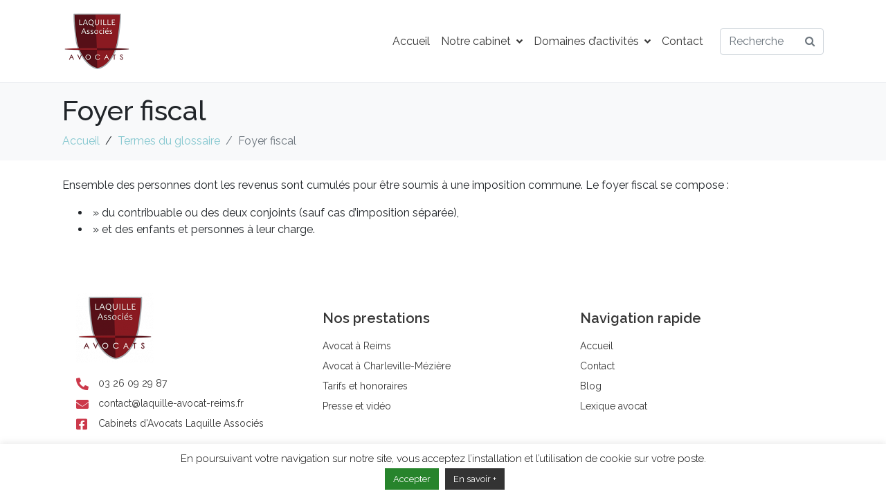

--- FILE ---
content_type: text/html; charset=utf-8
request_url: https://www.google.com/recaptcha/api2/anchor?ar=1&k=6LfE95MUAAAAANNB0Ya3GwqUDd4BeVp-Jx70HsNl&co=aHR0cHM6Ly9sYXF1aWxsZS1hdm9jYXQtcmVpbXMuZnI6NDQz&hl=en&v=PoyoqOPhxBO7pBk68S4YbpHZ&size=invisible&anchor-ms=20000&execute-ms=30000&cb=oi856fclf0gk
body_size: 48529
content:
<!DOCTYPE HTML><html dir="ltr" lang="en"><head><meta http-equiv="Content-Type" content="text/html; charset=UTF-8">
<meta http-equiv="X-UA-Compatible" content="IE=edge">
<title>reCAPTCHA</title>
<style type="text/css">
/* cyrillic-ext */
@font-face {
  font-family: 'Roboto';
  font-style: normal;
  font-weight: 400;
  font-stretch: 100%;
  src: url(//fonts.gstatic.com/s/roboto/v48/KFO7CnqEu92Fr1ME7kSn66aGLdTylUAMa3GUBHMdazTgWw.woff2) format('woff2');
  unicode-range: U+0460-052F, U+1C80-1C8A, U+20B4, U+2DE0-2DFF, U+A640-A69F, U+FE2E-FE2F;
}
/* cyrillic */
@font-face {
  font-family: 'Roboto';
  font-style: normal;
  font-weight: 400;
  font-stretch: 100%;
  src: url(//fonts.gstatic.com/s/roboto/v48/KFO7CnqEu92Fr1ME7kSn66aGLdTylUAMa3iUBHMdazTgWw.woff2) format('woff2');
  unicode-range: U+0301, U+0400-045F, U+0490-0491, U+04B0-04B1, U+2116;
}
/* greek-ext */
@font-face {
  font-family: 'Roboto';
  font-style: normal;
  font-weight: 400;
  font-stretch: 100%;
  src: url(//fonts.gstatic.com/s/roboto/v48/KFO7CnqEu92Fr1ME7kSn66aGLdTylUAMa3CUBHMdazTgWw.woff2) format('woff2');
  unicode-range: U+1F00-1FFF;
}
/* greek */
@font-face {
  font-family: 'Roboto';
  font-style: normal;
  font-weight: 400;
  font-stretch: 100%;
  src: url(//fonts.gstatic.com/s/roboto/v48/KFO7CnqEu92Fr1ME7kSn66aGLdTylUAMa3-UBHMdazTgWw.woff2) format('woff2');
  unicode-range: U+0370-0377, U+037A-037F, U+0384-038A, U+038C, U+038E-03A1, U+03A3-03FF;
}
/* math */
@font-face {
  font-family: 'Roboto';
  font-style: normal;
  font-weight: 400;
  font-stretch: 100%;
  src: url(//fonts.gstatic.com/s/roboto/v48/KFO7CnqEu92Fr1ME7kSn66aGLdTylUAMawCUBHMdazTgWw.woff2) format('woff2');
  unicode-range: U+0302-0303, U+0305, U+0307-0308, U+0310, U+0312, U+0315, U+031A, U+0326-0327, U+032C, U+032F-0330, U+0332-0333, U+0338, U+033A, U+0346, U+034D, U+0391-03A1, U+03A3-03A9, U+03B1-03C9, U+03D1, U+03D5-03D6, U+03F0-03F1, U+03F4-03F5, U+2016-2017, U+2034-2038, U+203C, U+2040, U+2043, U+2047, U+2050, U+2057, U+205F, U+2070-2071, U+2074-208E, U+2090-209C, U+20D0-20DC, U+20E1, U+20E5-20EF, U+2100-2112, U+2114-2115, U+2117-2121, U+2123-214F, U+2190, U+2192, U+2194-21AE, U+21B0-21E5, U+21F1-21F2, U+21F4-2211, U+2213-2214, U+2216-22FF, U+2308-230B, U+2310, U+2319, U+231C-2321, U+2336-237A, U+237C, U+2395, U+239B-23B7, U+23D0, U+23DC-23E1, U+2474-2475, U+25AF, U+25B3, U+25B7, U+25BD, U+25C1, U+25CA, U+25CC, U+25FB, U+266D-266F, U+27C0-27FF, U+2900-2AFF, U+2B0E-2B11, U+2B30-2B4C, U+2BFE, U+3030, U+FF5B, U+FF5D, U+1D400-1D7FF, U+1EE00-1EEFF;
}
/* symbols */
@font-face {
  font-family: 'Roboto';
  font-style: normal;
  font-weight: 400;
  font-stretch: 100%;
  src: url(//fonts.gstatic.com/s/roboto/v48/KFO7CnqEu92Fr1ME7kSn66aGLdTylUAMaxKUBHMdazTgWw.woff2) format('woff2');
  unicode-range: U+0001-000C, U+000E-001F, U+007F-009F, U+20DD-20E0, U+20E2-20E4, U+2150-218F, U+2190, U+2192, U+2194-2199, U+21AF, U+21E6-21F0, U+21F3, U+2218-2219, U+2299, U+22C4-22C6, U+2300-243F, U+2440-244A, U+2460-24FF, U+25A0-27BF, U+2800-28FF, U+2921-2922, U+2981, U+29BF, U+29EB, U+2B00-2BFF, U+4DC0-4DFF, U+FFF9-FFFB, U+10140-1018E, U+10190-1019C, U+101A0, U+101D0-101FD, U+102E0-102FB, U+10E60-10E7E, U+1D2C0-1D2D3, U+1D2E0-1D37F, U+1F000-1F0FF, U+1F100-1F1AD, U+1F1E6-1F1FF, U+1F30D-1F30F, U+1F315, U+1F31C, U+1F31E, U+1F320-1F32C, U+1F336, U+1F378, U+1F37D, U+1F382, U+1F393-1F39F, U+1F3A7-1F3A8, U+1F3AC-1F3AF, U+1F3C2, U+1F3C4-1F3C6, U+1F3CA-1F3CE, U+1F3D4-1F3E0, U+1F3ED, U+1F3F1-1F3F3, U+1F3F5-1F3F7, U+1F408, U+1F415, U+1F41F, U+1F426, U+1F43F, U+1F441-1F442, U+1F444, U+1F446-1F449, U+1F44C-1F44E, U+1F453, U+1F46A, U+1F47D, U+1F4A3, U+1F4B0, U+1F4B3, U+1F4B9, U+1F4BB, U+1F4BF, U+1F4C8-1F4CB, U+1F4D6, U+1F4DA, U+1F4DF, U+1F4E3-1F4E6, U+1F4EA-1F4ED, U+1F4F7, U+1F4F9-1F4FB, U+1F4FD-1F4FE, U+1F503, U+1F507-1F50B, U+1F50D, U+1F512-1F513, U+1F53E-1F54A, U+1F54F-1F5FA, U+1F610, U+1F650-1F67F, U+1F687, U+1F68D, U+1F691, U+1F694, U+1F698, U+1F6AD, U+1F6B2, U+1F6B9-1F6BA, U+1F6BC, U+1F6C6-1F6CF, U+1F6D3-1F6D7, U+1F6E0-1F6EA, U+1F6F0-1F6F3, U+1F6F7-1F6FC, U+1F700-1F7FF, U+1F800-1F80B, U+1F810-1F847, U+1F850-1F859, U+1F860-1F887, U+1F890-1F8AD, U+1F8B0-1F8BB, U+1F8C0-1F8C1, U+1F900-1F90B, U+1F93B, U+1F946, U+1F984, U+1F996, U+1F9E9, U+1FA00-1FA6F, U+1FA70-1FA7C, U+1FA80-1FA89, U+1FA8F-1FAC6, U+1FACE-1FADC, U+1FADF-1FAE9, U+1FAF0-1FAF8, U+1FB00-1FBFF;
}
/* vietnamese */
@font-face {
  font-family: 'Roboto';
  font-style: normal;
  font-weight: 400;
  font-stretch: 100%;
  src: url(//fonts.gstatic.com/s/roboto/v48/KFO7CnqEu92Fr1ME7kSn66aGLdTylUAMa3OUBHMdazTgWw.woff2) format('woff2');
  unicode-range: U+0102-0103, U+0110-0111, U+0128-0129, U+0168-0169, U+01A0-01A1, U+01AF-01B0, U+0300-0301, U+0303-0304, U+0308-0309, U+0323, U+0329, U+1EA0-1EF9, U+20AB;
}
/* latin-ext */
@font-face {
  font-family: 'Roboto';
  font-style: normal;
  font-weight: 400;
  font-stretch: 100%;
  src: url(//fonts.gstatic.com/s/roboto/v48/KFO7CnqEu92Fr1ME7kSn66aGLdTylUAMa3KUBHMdazTgWw.woff2) format('woff2');
  unicode-range: U+0100-02BA, U+02BD-02C5, U+02C7-02CC, U+02CE-02D7, U+02DD-02FF, U+0304, U+0308, U+0329, U+1D00-1DBF, U+1E00-1E9F, U+1EF2-1EFF, U+2020, U+20A0-20AB, U+20AD-20C0, U+2113, U+2C60-2C7F, U+A720-A7FF;
}
/* latin */
@font-face {
  font-family: 'Roboto';
  font-style: normal;
  font-weight: 400;
  font-stretch: 100%;
  src: url(//fonts.gstatic.com/s/roboto/v48/KFO7CnqEu92Fr1ME7kSn66aGLdTylUAMa3yUBHMdazQ.woff2) format('woff2');
  unicode-range: U+0000-00FF, U+0131, U+0152-0153, U+02BB-02BC, U+02C6, U+02DA, U+02DC, U+0304, U+0308, U+0329, U+2000-206F, U+20AC, U+2122, U+2191, U+2193, U+2212, U+2215, U+FEFF, U+FFFD;
}
/* cyrillic-ext */
@font-face {
  font-family: 'Roboto';
  font-style: normal;
  font-weight: 500;
  font-stretch: 100%;
  src: url(//fonts.gstatic.com/s/roboto/v48/KFO7CnqEu92Fr1ME7kSn66aGLdTylUAMa3GUBHMdazTgWw.woff2) format('woff2');
  unicode-range: U+0460-052F, U+1C80-1C8A, U+20B4, U+2DE0-2DFF, U+A640-A69F, U+FE2E-FE2F;
}
/* cyrillic */
@font-face {
  font-family: 'Roboto';
  font-style: normal;
  font-weight: 500;
  font-stretch: 100%;
  src: url(//fonts.gstatic.com/s/roboto/v48/KFO7CnqEu92Fr1ME7kSn66aGLdTylUAMa3iUBHMdazTgWw.woff2) format('woff2');
  unicode-range: U+0301, U+0400-045F, U+0490-0491, U+04B0-04B1, U+2116;
}
/* greek-ext */
@font-face {
  font-family: 'Roboto';
  font-style: normal;
  font-weight: 500;
  font-stretch: 100%;
  src: url(//fonts.gstatic.com/s/roboto/v48/KFO7CnqEu92Fr1ME7kSn66aGLdTylUAMa3CUBHMdazTgWw.woff2) format('woff2');
  unicode-range: U+1F00-1FFF;
}
/* greek */
@font-face {
  font-family: 'Roboto';
  font-style: normal;
  font-weight: 500;
  font-stretch: 100%;
  src: url(//fonts.gstatic.com/s/roboto/v48/KFO7CnqEu92Fr1ME7kSn66aGLdTylUAMa3-UBHMdazTgWw.woff2) format('woff2');
  unicode-range: U+0370-0377, U+037A-037F, U+0384-038A, U+038C, U+038E-03A1, U+03A3-03FF;
}
/* math */
@font-face {
  font-family: 'Roboto';
  font-style: normal;
  font-weight: 500;
  font-stretch: 100%;
  src: url(//fonts.gstatic.com/s/roboto/v48/KFO7CnqEu92Fr1ME7kSn66aGLdTylUAMawCUBHMdazTgWw.woff2) format('woff2');
  unicode-range: U+0302-0303, U+0305, U+0307-0308, U+0310, U+0312, U+0315, U+031A, U+0326-0327, U+032C, U+032F-0330, U+0332-0333, U+0338, U+033A, U+0346, U+034D, U+0391-03A1, U+03A3-03A9, U+03B1-03C9, U+03D1, U+03D5-03D6, U+03F0-03F1, U+03F4-03F5, U+2016-2017, U+2034-2038, U+203C, U+2040, U+2043, U+2047, U+2050, U+2057, U+205F, U+2070-2071, U+2074-208E, U+2090-209C, U+20D0-20DC, U+20E1, U+20E5-20EF, U+2100-2112, U+2114-2115, U+2117-2121, U+2123-214F, U+2190, U+2192, U+2194-21AE, U+21B0-21E5, U+21F1-21F2, U+21F4-2211, U+2213-2214, U+2216-22FF, U+2308-230B, U+2310, U+2319, U+231C-2321, U+2336-237A, U+237C, U+2395, U+239B-23B7, U+23D0, U+23DC-23E1, U+2474-2475, U+25AF, U+25B3, U+25B7, U+25BD, U+25C1, U+25CA, U+25CC, U+25FB, U+266D-266F, U+27C0-27FF, U+2900-2AFF, U+2B0E-2B11, U+2B30-2B4C, U+2BFE, U+3030, U+FF5B, U+FF5D, U+1D400-1D7FF, U+1EE00-1EEFF;
}
/* symbols */
@font-face {
  font-family: 'Roboto';
  font-style: normal;
  font-weight: 500;
  font-stretch: 100%;
  src: url(//fonts.gstatic.com/s/roboto/v48/KFO7CnqEu92Fr1ME7kSn66aGLdTylUAMaxKUBHMdazTgWw.woff2) format('woff2');
  unicode-range: U+0001-000C, U+000E-001F, U+007F-009F, U+20DD-20E0, U+20E2-20E4, U+2150-218F, U+2190, U+2192, U+2194-2199, U+21AF, U+21E6-21F0, U+21F3, U+2218-2219, U+2299, U+22C4-22C6, U+2300-243F, U+2440-244A, U+2460-24FF, U+25A0-27BF, U+2800-28FF, U+2921-2922, U+2981, U+29BF, U+29EB, U+2B00-2BFF, U+4DC0-4DFF, U+FFF9-FFFB, U+10140-1018E, U+10190-1019C, U+101A0, U+101D0-101FD, U+102E0-102FB, U+10E60-10E7E, U+1D2C0-1D2D3, U+1D2E0-1D37F, U+1F000-1F0FF, U+1F100-1F1AD, U+1F1E6-1F1FF, U+1F30D-1F30F, U+1F315, U+1F31C, U+1F31E, U+1F320-1F32C, U+1F336, U+1F378, U+1F37D, U+1F382, U+1F393-1F39F, U+1F3A7-1F3A8, U+1F3AC-1F3AF, U+1F3C2, U+1F3C4-1F3C6, U+1F3CA-1F3CE, U+1F3D4-1F3E0, U+1F3ED, U+1F3F1-1F3F3, U+1F3F5-1F3F7, U+1F408, U+1F415, U+1F41F, U+1F426, U+1F43F, U+1F441-1F442, U+1F444, U+1F446-1F449, U+1F44C-1F44E, U+1F453, U+1F46A, U+1F47D, U+1F4A3, U+1F4B0, U+1F4B3, U+1F4B9, U+1F4BB, U+1F4BF, U+1F4C8-1F4CB, U+1F4D6, U+1F4DA, U+1F4DF, U+1F4E3-1F4E6, U+1F4EA-1F4ED, U+1F4F7, U+1F4F9-1F4FB, U+1F4FD-1F4FE, U+1F503, U+1F507-1F50B, U+1F50D, U+1F512-1F513, U+1F53E-1F54A, U+1F54F-1F5FA, U+1F610, U+1F650-1F67F, U+1F687, U+1F68D, U+1F691, U+1F694, U+1F698, U+1F6AD, U+1F6B2, U+1F6B9-1F6BA, U+1F6BC, U+1F6C6-1F6CF, U+1F6D3-1F6D7, U+1F6E0-1F6EA, U+1F6F0-1F6F3, U+1F6F7-1F6FC, U+1F700-1F7FF, U+1F800-1F80B, U+1F810-1F847, U+1F850-1F859, U+1F860-1F887, U+1F890-1F8AD, U+1F8B0-1F8BB, U+1F8C0-1F8C1, U+1F900-1F90B, U+1F93B, U+1F946, U+1F984, U+1F996, U+1F9E9, U+1FA00-1FA6F, U+1FA70-1FA7C, U+1FA80-1FA89, U+1FA8F-1FAC6, U+1FACE-1FADC, U+1FADF-1FAE9, U+1FAF0-1FAF8, U+1FB00-1FBFF;
}
/* vietnamese */
@font-face {
  font-family: 'Roboto';
  font-style: normal;
  font-weight: 500;
  font-stretch: 100%;
  src: url(//fonts.gstatic.com/s/roboto/v48/KFO7CnqEu92Fr1ME7kSn66aGLdTylUAMa3OUBHMdazTgWw.woff2) format('woff2');
  unicode-range: U+0102-0103, U+0110-0111, U+0128-0129, U+0168-0169, U+01A0-01A1, U+01AF-01B0, U+0300-0301, U+0303-0304, U+0308-0309, U+0323, U+0329, U+1EA0-1EF9, U+20AB;
}
/* latin-ext */
@font-face {
  font-family: 'Roboto';
  font-style: normal;
  font-weight: 500;
  font-stretch: 100%;
  src: url(//fonts.gstatic.com/s/roboto/v48/KFO7CnqEu92Fr1ME7kSn66aGLdTylUAMa3KUBHMdazTgWw.woff2) format('woff2');
  unicode-range: U+0100-02BA, U+02BD-02C5, U+02C7-02CC, U+02CE-02D7, U+02DD-02FF, U+0304, U+0308, U+0329, U+1D00-1DBF, U+1E00-1E9F, U+1EF2-1EFF, U+2020, U+20A0-20AB, U+20AD-20C0, U+2113, U+2C60-2C7F, U+A720-A7FF;
}
/* latin */
@font-face {
  font-family: 'Roboto';
  font-style: normal;
  font-weight: 500;
  font-stretch: 100%;
  src: url(//fonts.gstatic.com/s/roboto/v48/KFO7CnqEu92Fr1ME7kSn66aGLdTylUAMa3yUBHMdazQ.woff2) format('woff2');
  unicode-range: U+0000-00FF, U+0131, U+0152-0153, U+02BB-02BC, U+02C6, U+02DA, U+02DC, U+0304, U+0308, U+0329, U+2000-206F, U+20AC, U+2122, U+2191, U+2193, U+2212, U+2215, U+FEFF, U+FFFD;
}
/* cyrillic-ext */
@font-face {
  font-family: 'Roboto';
  font-style: normal;
  font-weight: 900;
  font-stretch: 100%;
  src: url(//fonts.gstatic.com/s/roboto/v48/KFO7CnqEu92Fr1ME7kSn66aGLdTylUAMa3GUBHMdazTgWw.woff2) format('woff2');
  unicode-range: U+0460-052F, U+1C80-1C8A, U+20B4, U+2DE0-2DFF, U+A640-A69F, U+FE2E-FE2F;
}
/* cyrillic */
@font-face {
  font-family: 'Roboto';
  font-style: normal;
  font-weight: 900;
  font-stretch: 100%;
  src: url(//fonts.gstatic.com/s/roboto/v48/KFO7CnqEu92Fr1ME7kSn66aGLdTylUAMa3iUBHMdazTgWw.woff2) format('woff2');
  unicode-range: U+0301, U+0400-045F, U+0490-0491, U+04B0-04B1, U+2116;
}
/* greek-ext */
@font-face {
  font-family: 'Roboto';
  font-style: normal;
  font-weight: 900;
  font-stretch: 100%;
  src: url(//fonts.gstatic.com/s/roboto/v48/KFO7CnqEu92Fr1ME7kSn66aGLdTylUAMa3CUBHMdazTgWw.woff2) format('woff2');
  unicode-range: U+1F00-1FFF;
}
/* greek */
@font-face {
  font-family: 'Roboto';
  font-style: normal;
  font-weight: 900;
  font-stretch: 100%;
  src: url(//fonts.gstatic.com/s/roboto/v48/KFO7CnqEu92Fr1ME7kSn66aGLdTylUAMa3-UBHMdazTgWw.woff2) format('woff2');
  unicode-range: U+0370-0377, U+037A-037F, U+0384-038A, U+038C, U+038E-03A1, U+03A3-03FF;
}
/* math */
@font-face {
  font-family: 'Roboto';
  font-style: normal;
  font-weight: 900;
  font-stretch: 100%;
  src: url(//fonts.gstatic.com/s/roboto/v48/KFO7CnqEu92Fr1ME7kSn66aGLdTylUAMawCUBHMdazTgWw.woff2) format('woff2');
  unicode-range: U+0302-0303, U+0305, U+0307-0308, U+0310, U+0312, U+0315, U+031A, U+0326-0327, U+032C, U+032F-0330, U+0332-0333, U+0338, U+033A, U+0346, U+034D, U+0391-03A1, U+03A3-03A9, U+03B1-03C9, U+03D1, U+03D5-03D6, U+03F0-03F1, U+03F4-03F5, U+2016-2017, U+2034-2038, U+203C, U+2040, U+2043, U+2047, U+2050, U+2057, U+205F, U+2070-2071, U+2074-208E, U+2090-209C, U+20D0-20DC, U+20E1, U+20E5-20EF, U+2100-2112, U+2114-2115, U+2117-2121, U+2123-214F, U+2190, U+2192, U+2194-21AE, U+21B0-21E5, U+21F1-21F2, U+21F4-2211, U+2213-2214, U+2216-22FF, U+2308-230B, U+2310, U+2319, U+231C-2321, U+2336-237A, U+237C, U+2395, U+239B-23B7, U+23D0, U+23DC-23E1, U+2474-2475, U+25AF, U+25B3, U+25B7, U+25BD, U+25C1, U+25CA, U+25CC, U+25FB, U+266D-266F, U+27C0-27FF, U+2900-2AFF, U+2B0E-2B11, U+2B30-2B4C, U+2BFE, U+3030, U+FF5B, U+FF5D, U+1D400-1D7FF, U+1EE00-1EEFF;
}
/* symbols */
@font-face {
  font-family: 'Roboto';
  font-style: normal;
  font-weight: 900;
  font-stretch: 100%;
  src: url(//fonts.gstatic.com/s/roboto/v48/KFO7CnqEu92Fr1ME7kSn66aGLdTylUAMaxKUBHMdazTgWw.woff2) format('woff2');
  unicode-range: U+0001-000C, U+000E-001F, U+007F-009F, U+20DD-20E0, U+20E2-20E4, U+2150-218F, U+2190, U+2192, U+2194-2199, U+21AF, U+21E6-21F0, U+21F3, U+2218-2219, U+2299, U+22C4-22C6, U+2300-243F, U+2440-244A, U+2460-24FF, U+25A0-27BF, U+2800-28FF, U+2921-2922, U+2981, U+29BF, U+29EB, U+2B00-2BFF, U+4DC0-4DFF, U+FFF9-FFFB, U+10140-1018E, U+10190-1019C, U+101A0, U+101D0-101FD, U+102E0-102FB, U+10E60-10E7E, U+1D2C0-1D2D3, U+1D2E0-1D37F, U+1F000-1F0FF, U+1F100-1F1AD, U+1F1E6-1F1FF, U+1F30D-1F30F, U+1F315, U+1F31C, U+1F31E, U+1F320-1F32C, U+1F336, U+1F378, U+1F37D, U+1F382, U+1F393-1F39F, U+1F3A7-1F3A8, U+1F3AC-1F3AF, U+1F3C2, U+1F3C4-1F3C6, U+1F3CA-1F3CE, U+1F3D4-1F3E0, U+1F3ED, U+1F3F1-1F3F3, U+1F3F5-1F3F7, U+1F408, U+1F415, U+1F41F, U+1F426, U+1F43F, U+1F441-1F442, U+1F444, U+1F446-1F449, U+1F44C-1F44E, U+1F453, U+1F46A, U+1F47D, U+1F4A3, U+1F4B0, U+1F4B3, U+1F4B9, U+1F4BB, U+1F4BF, U+1F4C8-1F4CB, U+1F4D6, U+1F4DA, U+1F4DF, U+1F4E3-1F4E6, U+1F4EA-1F4ED, U+1F4F7, U+1F4F9-1F4FB, U+1F4FD-1F4FE, U+1F503, U+1F507-1F50B, U+1F50D, U+1F512-1F513, U+1F53E-1F54A, U+1F54F-1F5FA, U+1F610, U+1F650-1F67F, U+1F687, U+1F68D, U+1F691, U+1F694, U+1F698, U+1F6AD, U+1F6B2, U+1F6B9-1F6BA, U+1F6BC, U+1F6C6-1F6CF, U+1F6D3-1F6D7, U+1F6E0-1F6EA, U+1F6F0-1F6F3, U+1F6F7-1F6FC, U+1F700-1F7FF, U+1F800-1F80B, U+1F810-1F847, U+1F850-1F859, U+1F860-1F887, U+1F890-1F8AD, U+1F8B0-1F8BB, U+1F8C0-1F8C1, U+1F900-1F90B, U+1F93B, U+1F946, U+1F984, U+1F996, U+1F9E9, U+1FA00-1FA6F, U+1FA70-1FA7C, U+1FA80-1FA89, U+1FA8F-1FAC6, U+1FACE-1FADC, U+1FADF-1FAE9, U+1FAF0-1FAF8, U+1FB00-1FBFF;
}
/* vietnamese */
@font-face {
  font-family: 'Roboto';
  font-style: normal;
  font-weight: 900;
  font-stretch: 100%;
  src: url(//fonts.gstatic.com/s/roboto/v48/KFO7CnqEu92Fr1ME7kSn66aGLdTylUAMa3OUBHMdazTgWw.woff2) format('woff2');
  unicode-range: U+0102-0103, U+0110-0111, U+0128-0129, U+0168-0169, U+01A0-01A1, U+01AF-01B0, U+0300-0301, U+0303-0304, U+0308-0309, U+0323, U+0329, U+1EA0-1EF9, U+20AB;
}
/* latin-ext */
@font-face {
  font-family: 'Roboto';
  font-style: normal;
  font-weight: 900;
  font-stretch: 100%;
  src: url(//fonts.gstatic.com/s/roboto/v48/KFO7CnqEu92Fr1ME7kSn66aGLdTylUAMa3KUBHMdazTgWw.woff2) format('woff2');
  unicode-range: U+0100-02BA, U+02BD-02C5, U+02C7-02CC, U+02CE-02D7, U+02DD-02FF, U+0304, U+0308, U+0329, U+1D00-1DBF, U+1E00-1E9F, U+1EF2-1EFF, U+2020, U+20A0-20AB, U+20AD-20C0, U+2113, U+2C60-2C7F, U+A720-A7FF;
}
/* latin */
@font-face {
  font-family: 'Roboto';
  font-style: normal;
  font-weight: 900;
  font-stretch: 100%;
  src: url(//fonts.gstatic.com/s/roboto/v48/KFO7CnqEu92Fr1ME7kSn66aGLdTylUAMa3yUBHMdazQ.woff2) format('woff2');
  unicode-range: U+0000-00FF, U+0131, U+0152-0153, U+02BB-02BC, U+02C6, U+02DA, U+02DC, U+0304, U+0308, U+0329, U+2000-206F, U+20AC, U+2122, U+2191, U+2193, U+2212, U+2215, U+FEFF, U+FFFD;
}

</style>
<link rel="stylesheet" type="text/css" href="https://www.gstatic.com/recaptcha/releases/PoyoqOPhxBO7pBk68S4YbpHZ/styles__ltr.css">
<script nonce="CTpLljFEm80AKZpw0tjoCw" type="text/javascript">window['__recaptcha_api'] = 'https://www.google.com/recaptcha/api2/';</script>
<script type="text/javascript" src="https://www.gstatic.com/recaptcha/releases/PoyoqOPhxBO7pBk68S4YbpHZ/recaptcha__en.js" nonce="CTpLljFEm80AKZpw0tjoCw">
      
    </script></head>
<body><div id="rc-anchor-alert" class="rc-anchor-alert"></div>
<input type="hidden" id="recaptcha-token" value="[base64]">
<script type="text/javascript" nonce="CTpLljFEm80AKZpw0tjoCw">
      recaptcha.anchor.Main.init("[\x22ainput\x22,[\x22bgdata\x22,\x22\x22,\[base64]/[base64]/[base64]/bmV3IHJbeF0oY1swXSk6RT09Mj9uZXcgclt4XShjWzBdLGNbMV0pOkU9PTM/bmV3IHJbeF0oY1swXSxjWzFdLGNbMl0pOkU9PTQ/[base64]/[base64]/[base64]/[base64]/[base64]/[base64]/[base64]/[base64]\x22,\[base64]\x22,\x22J8K3HDcrY3szQB0twrDDg1LDtg/Cl8OMw6EvwqkMw6zDisKMw71sRMOxwoHDu8OECzTCnmbDksKPwqA8wqQkw4Q/Ml7CtWBpw7cOfz/CiMOpEsORYnnCulAiIMOawqordW8hN8ODw4bCujUvwobDtMKsw4vDjMOqHRtWRsKCwrzCssOTTj/Cg8OZw5PChCfCgcOYwqHCtsKNwphVPhTChsKGUcOeeiLCq8KnwonClj8dwrPDl1wFwoDCsww9wr/CoMKlwpdcw6QVwonDicKdSsOSwrfDqidcw6sqwr9Ew5LDqcKtw5gXw7JjBcOwJCzDnWXDosOow7c7w7gQw5ISw4ofSAZFA8KRIsKbwpU2Cl7DpxzDo8OVQ1s1EsK+K2Zmw4sQw4HDicOqw7bCucK0BMK/ZMOKX3rDvcK2J8KKw6LCncOSOsOlwqXCl1fDuW/[base64]/XQUuUcKUPnvDncO3IMKZwp/DjcKsXF8+RQfCpMOYdcKbw7XDtk3DmUPDpcOfwqjCjT9YMcKjwqfCghbCsHfCqsKIwqLDmsOKXllrMEHDskUbVwVEI8OowqDCq3h3eVZzQiHCvcKcdsODfMOWO8K2P8OjwpVqKgXDt8OkHVTDmMKvw5gCOMOvw5d4wrrCpndKwo7DqlU4FsOEbsOdXMOaWlfCkW/Dpyt5wr/DuR/CrmUyFX3Dq8K2OcOgSy/DrENQKcKVwrV8MgnCvCxLw5pqw4rCncO5wrFDXWzCvTXCvSgrw73Dkj0awr/Dm19Nwp/[base64]/DksKywphqwq48w7/ChwvCusOiZ8KDwqhwWBEiOMOZwoUxw6rCksOgwoJOBMKfCsO8HETDssKkw7TDsC3Cu8K/UMO7ZsOuUFpke0A7w45mw6l+w5/DjTbClysDJsOQNBPDg381a8OWw7nDhUhJwpHCpTJPYHjCunvDlgh/w64yNMKYRDxew6IoK05Jwo7CuDbDq8Kcw6JpBcOzOcO1LsKSw5w7IMKqw5LDgMORfcKaw6rDjsOHI2DDtMKww6YTMkrChxjDuyoSF8OZcnUvw63CpFLDi8KgI13Cu21Pw5FiwoDCkMK0wrLCvcKUXiTCgn/ChsKrw7/DmMOKSMO2w44uwofCmsOwMkYtZy0TWcKWwrbCtkPChFXCmQ0EwrVzwoPCoMOeJ8KtGgHCr10+YMOkwo7CrUptVFw9wqfCvjpXwoBGZXLDvTPDmWAWDsOAw7nDt8KBw5IBU3HDlsO3wqzCqsO/[base64]/w4rCsSbCrETDgMO9w78JF8K+VMKcMXvCmhUXw4zClMO/w6NAw6vDlcK1w4DDsVBPDsOPwqXDicOow5JnBcO5U2nCgMO7LT/DsMKHcMKheUJwQ2ZVw5A7Xz5QVsOFQsK6w7/CiMKpw4YJQ8K7YsK/HxJMMcOIw7zDjUfClX3Dq3bCslYwHsKGWsOew4Ydw70YwqpnHBHChsKsVTXDgsK2WsKYw4Npw4hEHsKow7XCr8OSwpDDthDDksKCw6DClMKaVEnCnFg5UMONwr/[base64]/DlXRKw4DCt1TDmWnCpcKqw6HDjjZsAsO0w5AqXj/[base64]/CocOCw7swwqbDjsOrY8Kaw5lew7nCui9dHsOaw4AWw5LCqX7Crz7DgB8pwp92RF3CklvDiwgpwrzDh8KQNS9Uw4tuDmrCssOpw4fCuR/DhzjDvyvCs8OrwqN8w5scw6fCt3XCp8KKY8ODw5ENfl5Pw6M1wr1eSXZGY8Kbw595wqLDuXMywpDCuTzCiFPCpkw8wqDCjMKBw5/ClSM9w5diw5NJNsOIwqTCq8O+wpzCpsKEXEgDwprDp8KTLhXDqsKlwpI9wrvDt8OHw4dmShHCi8K2MxPCg8KzwrB7Vxx6w5VzFMOFw7TCvMOUOXo8w4oOeMOawrpdBTpuw7Z+T2PDg8K/IS3DumsCX8O+wpjCi8OFw6fDiMO6w7lyw7HDg8KYwopVw7fDncOzwoLCt8ONehAfw6TDisO6w4fDpSIMHCk0w4nDj8OyN3bCrl3DgcOtR1PCp8OHRMK6wpTDpcONw6/ChsKUwqVTw4gmwqV8w57DoU/CsUPDqzDDncKOw5jDrwB5wrAHR8KnJ8K0NcKlwprClcKFccKiwrFZHlxRF8K1EcOmw5IJw6VxJsKqw6MgSAQBw4htBMO3wq4sw7bCtlp5aUDDoMO3wpTDoMO6Ky7DmcOKwq86w6I+w6QBZMOjdXZ0HMOsU8KPLsOcFTTCvjU/w5TCgmcPw4pew6gjw6fCtmQjNsO1wrjCikw0w7PCqW7CsMOlOl3DmsOlN2BZXwcJHsKtw6PDrnfCgcODwo7DpDvDisKxeSnDp1NpwplOwq1YwoLCqcOPwrUOJMOWYi3Cs2zCrAbCvEPDogI4wpzDnMKuPXEgw7FZP8OrwoIGIMOsa3gkV8OOMMKGXcO4wp/Dn2TDtXJtLMO0AT7CnMKswqDDgFBgwrdDEMOZPMOZwqHCnx90w4fDuXBdwrPCnsK9wq7DusKgwrLCm1nDuyhawo7CmA/CpsOSO0Yew5HDtcKbP3PDqcKHw4IDFkXDoWPCjsKUwoTCrjstwofCnwXCisOPw5I3wp4bw6rDphkZXMKHw4fDi0ABNcOHZ8KNeBTCgMKKYjLCk8K/wrEuwosgHRjDlMKlw7UyesO+wq47fsO7RcOyEsOrLTdHw4oUwptiw7XDi33CszPCsMOdwpnCjcOgOsONw43CkhDCk8OsBsOYXm0SEQQwfsKYwo/CoBoAw7PCpEvCsy/CrA9zwoHDg8K3w4VNY1kNw43Cil/[base64]/DtnhQw7BvF8KWMcOow5x1bcKKKGM/wojCmCjDlsOZwpIiAMO7KzUew5UKwrZcWDfDpnJDw5ofw4IUw5/CsXHDu1Mdw5bClzcGJCnCrF9kw7fCpBPCvzDDucKndjUIwpXChl3DhCvDusKCw4/CoMKgw5ZGwp9nOzLDm2Jmw6DCvcKsCcKWwoLCn8KpwqE4AcOBQMKBwqZfwpsdfjESaA/DvcOtw5HDhSfCgTrDuFDDoG8jQ3w7ThrDt8KHL0EAw4XCh8KgwqZXDsOFwo5NZATCpkksw6TChMKUw7XCv04jbkzCvXtTw6o+E8OKw4LCqBXDu8KPw4o/wrZPw6plw4tdwr7CuMOEwqbDvcOgD8O9w6xxwpPDpTsuLsKgGMKHwqLCt8KGwpfDuMOWfsKBwqjDvCJiwpY8wp5LJ0zDkVDDpEZ7cAIbw6ZAOMOmNcKvw7dXP8ORMMOTRw8Tw6jDsMK4w5nDlG7Dgx/[base64]/CucK4w4AJbXJuw4rCrcOowpcOwobDtCHDsHPDn3o5w7fDtMKbw5HDlsODw4vCpilTw6gxecK9cGTCoiDDv24Yw4QEJ2QSJsKZwrtsCnkwYEbCri/[base64]/DssOiwp9UZ8OIL8O/wpHDusKdwpZrfVIfw7p8w4XChArChGMLbhwga2jCrsKjCsK+wqtRHsOWc8K0dTdUV8ORAj8PwrBMw5UEY8KdWcOQwrjCpXfCkxQEBsKawqzDlyUuUcKKIMO0fFkqw5HDmsKDNB/[base64]/CncO1wqjDhMKTw7HDggAqwpDCtWDCssKQwoFCeSPDnsKfwpPChMKkwr4awpLDmAo1djrCmybDoHx9d2bDuDpdwqDCpQhUR8OkAU9UecKGwpzDh8OBw67Donw/WMKePcK2JMORw6wnKcKCIsKiwqDDiWbCi8ORwpZ6w4jCpXs/MnTCrsKOwodDPk0+w5lzw5E/T8OTw7TCs3sew5ZGMhDDmsK8w7VTw7PDlsKfX8KDVjRiDAJ5TMO2w5zCj8KuYz94w6sbwozCs8OkwpUJwqvDsCcLwpLChCPCshbClcOmw7tXwqfCh8O9wptWw7vDvsKaw7DDlcOoEMOXA2TCrkIJwqnCisKWwohiwrvDosOTw7w/[base64]/Cgn0qJmMkwoUcw5FJwqPCnWjDvG8HK1PDmsOLewrClCHDh8KYKDfCrcOEw6XCqcKuCldQASFqLMKRwpEEQC7Dm3d9wpjDrn96w7F3woTDoMOyDsO5w6/DmcO2BHvCgsK6D8KuwoQ5wpvDn8KWBDvCn2MAw6XDiEofaMKkS0Few4rCvsOew6nDucKgLGvCghYFNMOPJMOpccOQw68/HmjDiMOBwqbDjMOowoPCk8K2w6oEIsKhwo3DmsKqYyrCuMOPXcOyw60/wrPDosKVwqZbK8OxT8KJwrARwpDCjMO2YGTDlsKtw6TDr18Zwodbb8KYwqVzf03Dm8KINklfw4bCvWZ/wrjDllXCi1PDqi3CqGNWwr3DucKkwrPCvsOaw7QyeMKzfsOPX8OCJXHCgcOkGg5/w5fDuUJtw7kGCyNfG2Y5wqXCkcOXwrbDpsKuwotUw4cwTj4qwqVLew/CjsOlw5PDgMKLwqPDiQTDlms4w4bDucO+FsORQSzDkE7Cg23DtcKmFBATF3LCiAvCs8KtwoZDFT8twqHDnSMnb0LDsWzDmhcqbjnCmcO5UsOkSEEWwoU2J8Kww75pYGAVGsOhw4jDvMOODAJ/wrnDo8Khbw0AS8OtVcODS3nDjGJowrDCisKNwo0WfADDnMKVe8KXDXnDjAPDpsKfOxZeCkHCj8K8wol3wptTAMOQT8O+w7nDgcOUZFUUwrZrScKVWsKaw7LCvD9nP8KuwpJiFB5dM8O6w4LDhkvDgMOUw6/DhMOjw7XCv8KGfcKEAxkcZVfDnsK4w6ItHcKfw67Cl0HCn8Oew4/CtMKSwrHDvsKHw4bDtsKAwqkQwo9dwq3CosKpQVbDiMODJS5ww7wiIwJOw6LDgWHDiW/[base64]/DhcKdwp3DjMOqJH5HwpJXfCtWaMOMVgDCo8Obe8KvEcKFw5/[base64]/DkzVnw5wsS0XCvQvCjcKjwpFWPnQXwpHCrcK3w4/CgsKqMAFbw6ETwr4CGSdNe8OaZxjDrsOyw4jCt8Kdw4DCncOwwpzCgB7CicOCGjbCowgbNkxFwofDocOAIsKgJMKUNm/DgsKnw70pRMKMCmUoV8KTacKXSg7Dl3LCkcKewo3DvcO3QsOcwr3DvMKow7vDgkIvw7o6w7gUDUE7cghtwrrDi3LCsC3CmRDDgC/Dt3vDnAXDtsOMw7ILMFXCvUw+NsOkwpZEwpTDlcKcwpQHw4kteMOcMcKEwpdHJMK6w6fCssKdw448w7pSwqZhwoBpOcKswppKCh3ClXULw4DDgQTCj8ORwoozF0TDvw5Owrg4woAQP8OtZcOiwqk9w5New7dxwrlNcW/CtCnChinDn39kw6vDicKra8Ogw7/[base64]/wqQJbCE6aEddwr04w7xbw5MlaifDo8KDXcOGw5BUwqXCl8Kbw53CqnpvwqLCn8KdPcKLwozDp8KfEHDDkXDDmsKhwpnDnsOOe8OZMRbCrcOzwoDCjV/[base64]/NUfCtMKlEQDDmgvDhCjDnCjCh8KOw6sIw5/ClV5HcFzDjcOEX8O7wpNTMG/CrcK/UBtNwp51ARtHD20LworCnsOiwpIgwrbCm8OLQsO2KMKadR3Dv8OresKcNMOnw49nQyvCsMK6GMO8CsKNwoZhGgx+wr/DklY2GMOOw6rDvMKfwpRXw4XCmTJ8LTpUIcKIBsOBw4Evw4BiPMK9b1kuwrbCk2jDinrCqMKww7fCu8KrwrAjwoNLOcO5w7TCl8KGf0XCsi5UwofDtFRCw5UgXsO4dsKXKBsnw6FyW8K/wpvDqcK6LcOSfMKFwpZEbRrCl8KePsKgWcKrJ0YjwqxFwrAJXsO5wojCgMOPwohcNMKwRTUlw4s5w63CoGLDscK7w7YhwrjDt8KpI8OhGcKETFJgwrxadXXCjMKwKnNlw4fCkMKwZcK3AhXCvkrCpiEnbMK3UsOFZ8O/FcO/WcOLe8KEw5HCiVfDhlLDh8KqTRnCoh3ClcOuZ8Kpwr/CisOWw6NOw67CpX4uAS3ClsK/w6XCgi7DtMKxw4w6DMKxU8O2QMOawqZMw6XDjjbDrkrCnS7DoT/DrkjDsMODwqsuw7zCg8KSw6dCwrxjw7g5wrIWwqTDvsKVLEnDuTjCsX3CpMO2UsK8ZsKTEsKbcMO2IMOZLAogHzzCoMKyAcOVwoAPK0E1KcOvwrpoM8O3N8O0MMK/wonDpMOZwpcyR8KXFQLCgwLDuVPCgnjCvW9twoIMW1Q6VcKowo7DtWXCiQ5SwpTColvCocOETcK1wpVzwrnDi8KXwp45woTCusOhw5lOwo01wo7DqMOaw6nCpRDDoRDCi8OEex/CuMKjEsKzwrTCmm3CksKNw7YDKcKCwrEXA8OidsKlwpcdG8KPw67Dk8KqWi7ChkzDt0Q+woURUhFOBR7Dq1PCu8O3IX5CwpIiw4x7wqjDlcK2w7dZH8KKwqhfwoI1wo/Cux/DiXvCn8Kcw5vDk0DCoMO1wpDCqyXCi8OsT8OkKi7CmTrCo3LDhsOvMHFrwpTDscO0w4ZkeA9Yw4nDl3/DhMKLVWDCusO+w4zCkMKGwpPCosKDwrRSwo/DplnChAHCm0fDlcKONwvDgsKPL8OcbcKnPnllw5LCk2jDgi8Dw4LCkMOawodULcKOCgJTLsKZw7UxwoXCmMO7TcKrcklIwp/[base64]/[base64]/CtMKbWzHDuD8PwqvDnsKsw4LDkcKKwoINwoF2G0QUdsO/[base64]/DkShfL8OgwqXDjsKnABRDdsKQwqJxw7DDoUjCucKqE14Sw69hwpVidMOdblkuPMOsV8OdwqDCgh0uw65SwqvChTkSwqwjwr7DhMK/ecOSw6rDiDU/[base64]/DisKTw6p2wrXCqMO8BsOhN8OcYDLDscO3woVow6sPwrYzfQTCsRXDtj5OE8OpO1PDiMKlB8KZZHbCuMOPPsOBXEbDgsOTeUTDmA7DvsKmPsKtJRbCnsK2OUg6US55XMKQYi1Lw78PQMOjw4ZVwo/[base64]/[base64]/DnVRFwpvDvsKnbG7CrBR7KzDCtcOCRMOVw6zCncOIw5IRLFfDkMONw53Dk8KIZsK/CXjCk3IPw4Nkw4nCscK9wq/[base64]/CiTsTwqhQwq9OwrPCosOzKn/Drk19WisJVQ9PK8KAwpohH8Kzw7dlw7PDjMKgHMORw6tdET0kw4dPIEhKw4c0acOPJAYVwpnDi8KtwqsefcOGQ8Kvw7LCrsKCwoF/woHDksK0W8OhwpbDq2vDgg9XAcKdKhfCvibCsEQgaEjClsKpw7o/w6hcesOgbxzDmMOIwprDhcK/HmzDiMKKwoh2wrIvMUE3CMO5fgxtw7LCsMO/[base64]/CnHnDnMOSw6goX8OnGcKOMMK8ZcOjQ8KHRMOgNcKsw7QnwqYkwoY8wqJCYMK5VGvCicKCTQY2Hh8DJMOncMKxOcKNw4tPTE7DoHzCuHPDr8Ojw6NWajrDi8O8wp/CksOIwpfCs8Oowr1VD8KdezoKwpDDkcOKbQ/ClnVyacKOBTDDo8K3wqpeF8KBwq9JwoPDgsOrRksAw6zCp8O6GH4/wonDugTDhRPDnMOzUsK0JQMxwoLDhx7DiGXDmyJRwrBYMsOjw6jDkVV2w7ZXw5cZGMOuwoYvQj/DpGXCiMKLwq5SccOOw6dHwrZVwplZwqpxwpUFw6nCq8K7M2/Cm0Bxw5gMwp/[base64]/Dpyxew5JiOErCoi7CosK0RzDDu8KHwoEaLzxBM8OeLMKbw7nCisKMwovCllIeRGLCisOkYcKjwphDeV7CtcKZwqnDn0AzV03CvMKaQ8Ktw4/DjjRYwr4fwojCvsOCKcOrw43Ci3bCrxM5w7HDrhRFwrrDm8KRwp/[base64]/Dl2clwrBjw5XDugswYSBjw7VAwoTCnmc1w7Bmw6rDvHTDusOZUMOUw6fDkcK3UsOdw4MvEsKKwpITwpoaw5bDssOvPG8OwqvCt8KGwrE7w5PDvDjCgsKVSwfDoEgywrfCsMKZwq9Kw5FETMKnTSpyIjVHIcKLPsKJwrR9bR3CusOfTE7CocOjwqrCscK5w5UkZcK/NsOHXsOrPUo+woQJTzDDscKhw4ZWwoYrJyYUwqvDhznCncOew4tKw7N/F8OvTsKnwqovwqshwr/[base64]/[base64]/[base64]/DpE7CkcOGw7XDqnjDmR/[base64]/[base64]/ChcOgw47DksKKBsOMBsOtw5bDinTCusK2w5EPRmRew53DhsOKacKKI8KMAcOswoU7Dh0/SxgfRVjCpVLDpHPCqcOYwqjCp23CgcOzeMKkUcOLGg4fwpwUFn0/wq4rw67ClcOGwpgua1DCp8K6wozCgm/CtMObwoJVO8OmwpVeL8O6SwfCvQVkwqVWcmLDnX3CjAjCiMOtKMK4Cm3DpMOEwrzDjxdgw63Cu8OjwrLCq8ORWMKrFndSJMKlw706PjbCugfCp1zDr8O/[base64]/CrsO3wqLChDLCjsOvB8Kvw70Yw4TDtcOOw4FjG8OmEMObw6vCq3RJDATDmn7Co3/DhsKSecO/Jyonw5txHVDCsMKxIsKQw7EYwooMw7VFwpjDvsKhwqvDlDs5NnfDsMOOw6/DiMORwrnDiS1iwpRPwoXDsXrCs8Ocf8Kkw4PDsMKBQcKzYlk1IcObwrnDvCjDisOtaMKNw7t5wqRRwpLDvMOqwqfDtH7CmMO4GsKqwrXDssKgccKYwqIGw4UPw4RAPcKGwqUzwpgWb37CrWXDp8O8TsOXw4TDhBDCskx1bHrCpcOKw7fDpcKUw5XCmMOTwp/[base64]/DpsKteElaw7LDvMKnTcKrw6zDlGQnSHvCncKOQcKyw4LCpz3DlcOzw6HCpMOkAnRHRMKkwoAmw5nCkMKMwovChTrCjcKtw68ULsKAwpt2AcKBwpx1N8KPOsKCw5xdKcK/[base64]/CpytZwq/CgUIXwqDCvBQIHBMcQAMwTH5Rw7UJZ8OsWsKFD03DulfCg8OXw4IGVG7DnBtjw6zCosOWwrDCrsOQw67Dt8OVw649w7LCoBTCrMKoVcOcwoZtw5Vvw4hRAsOpTE/DvUxFw4PCrMOtal3CpAF/wr8JK8OYw6XDmW/CrMKCYA/DksK6QGXDh8OuPlbCujzDoWsbbcKTw7kzw6/DjDfClMK1wqXCpcOcR8OewrlGwpjDq8OswrJYw73CtMKPbsOZw4Q2ccOjOiJ1w6fClMKJwr41HlXDi1zCpQI5eC1gwpLCm8O+wqPCrsKuc8Khw7rDkmgWOMKnwq1Gw53DncKRKhHDvcKrwq/CtnYCwrLCnhZXwrs6esKXw6J+XsKdFMKUL8OLOcOKw4XDrkfCvcOycWERPwPDgcODT8KENXs1RREzw5FewoJvesOfw6M4aVFTBMOLBcO4w53DuW/CvsOewrvCuSfDhzfDqMKzX8OqwqRvV8KZQ8KacxPDrcOsw4LDvm91wqbDj8ODeRHDvsO8wqLDhgfDu8KEZG92w6ccPsOLwq0Dw4zDsBbDtDISW8OMwpw/[base64]/CsMKPWMOyLTvDjMOVAsOnGcO8w5BTw60ow65bUGDDpRbCghHClcOzFmxqEzzCh2sowocuSyzCmsKWUSkdMcK4w45sw67Cm1vCqcK+w6VswoHDhcOzwpQ/IsOZwolQw7nDtsOxbm7CgijDjMOAwpBgcivDnsO/NyjDtsOAUMKvSQtvdMKKwqLDsMK3N3HDsMO6wogoF3vCtMK2NSfDqsOiThrDl8OEwohvwqzCkxLDjClGw70bGcOuwqpkw7JkKsOGc1FQb3Q0WMO1SWY8fcOgw55Sdz/DgGTClSApah8Uw4PCtcKgb8K/[base64]/CiMKdbRcOMBRFKxtWwpJKwpfDhMKMS8OUEgvDrMOTQ1s5HMO9NcOTw5XCoMKFNUNew6bCmDfDqVXDuMOuwqbDvzR/w4sec2fColzDmsKqwo4iKAoMNBnDo3vCoxnCoMKjQsKtwozCoSMkwoDCpcKuY8K1RMOawqRBT8O1MSEnNcOFwoBtFyZrK8K7w59KOUdOw6HDkhAZw4jDlsKxE8OZYS/DuzgfRmPDrjdXc8OxVMKRAMOHwprDgMKyLQcle8KJUG7Dj8KTwr5relgwU8OvMyMlwrjCmMKnHcKzJ8Ktw7fCqMOfE8KoR8K8w4bCusOlwrhlw7jCvVAFexgZTcOTQcO+RkHDi8O6w6BwLh9Dw77CpcK2HsKyA0rCkMOtaGFSw4IHE8KhHMKSw5gNw5c/[base64]/CgXbCpxTCv2BpRR4mfsOmMMOgwo3CqCLDsQHCrsOhZHgcScOWeSsJwpUOfzQHwpg/w47DusKrw7PDoMKGY3FKwo7CvcOvw6A+K8K0AQ7Cp8O1w7tEwo45bmTDr8OwD2FBMivCqw3CiyBqwoU9wq8wAcO/wppWf8ONw6wgfsOtw4sSFGwWKBdnwo3Cgi8CdnHCqHkLB8K7UAQEHGtLVBB9OsOJw5jCgsKlw7Iiw4UdMMKaGcOUw7hGw6DDm8K5NiwMTzzDg8OCwp9NQcOfw6jCthN7wpnDmw/Cr8O0KsKDw5Q5CxIxdRVfwrZqQiDDq8OSOcOYfsKmeMKKwqPCmMOeLVkOJBPCkcKRVzXCiSLDsTQBwqVeHsO/w4ZSw6bCuwkyw5nDqMOYw7VjAMKMw5fDmVzCocKTw54WWxoHwp7DlsOBwpfCkGULcWlJBzbCpsOrwrbCtsO/woNPw6cSw4bCssOrw5B6T1/[base64]/Dg0gSYlEcwrcHw7kzw5PCvH3CvcKQwqzDhB0NHhsSwq0ZLic+fT7CsMOjKcOwG2t1WhbDl8KYJHfDmMKKa2rDo8OGAcORwqA7wrIqVRTDpsKuwqLCvsOSw4XDjMOnw7DCtMOTwoLDnsOiTcOVSyzDvW7DkMOkG8O5wpUbUHQSMRTCpzwWRz7Cix0CwrMbfFdbcMK6wp/Du8O2wrPCpXXCtFTCqVNFb8KSU8KxwoFhHGDCi1Nfw6RrwoLCriBXwqXCkDfDlkMEYRzCsD/DjRppw4QzTcKDNMKADXrDusOHwrPCtsKuwp7Dv8OwKcK1RMOZwqNGwrHCgcKWwoYdwrrCscKkNkHDtg5uwqfCjBXCuVDDksKKw6MwwrPCt0/ClQJeFsOgw67Cq8OKPV3CiMOVwqRNw4/CpjjCr8OiXsOLw67DtMKkwpMMNsOqJsKOwqTCvjTCssKiwrLCnkvDkxgIccKibcOWXsKzw7wgwq/Dmgt3E8Olw4vCrgo7P8O1wpnCucOzJMKEwp3Dm8OKw5p7SkNXwqwlJcKbw73DvjEewrTDikvCnRDDlsKbw54NQ8KpwoZGcxYYw5jCtX89di8eAMKsdcKMKQHCpl/DoysqBxoBw4bCo1AsAMORJMOqbC/Dr1F8MsKZw6stTsOmwr1vWsKrwqHClk8Ken82HDkhIMKbw6TDjMKTasKSw79pw6/CoxbCmQUXw7PCj3nCtsK2wrsdwonDtm/[base64]/CjBrDnMOjCsOCNB7CnUgdw7UIVSLDq8OMYcOLP3N9YsKFSG9dwpwww7LCtMOgZzTCj2VBw57DjMODwosFwqvDlcOfwqfDq13CoS1Vw7fCmMO4wptEOmZhw59Sw60Vw4bCkk9zZlnChhzDlwBwJRs2JMOsQ14BwphyXCV/ZQfDulgDwrXDpsKewoQASRHDn2c5wrwGw7DCiCJkfcK9anNRwr94P8OXwosKwonCrGA8wrbDocO1ODjDkwvDoG5Gw5AlNsKow681woDCl8Oew6DCphpHQcK4ccOSO2/CvlbDvsOPwoB7W8Ohw4sUUcO6w6Nnw7sECcKxWkDClWDDrcK6PixKw7MKFXPCuRtHw5/CmMOiaMK4esOeGMKBw6TDhsOFwrhhw7tiHAnDoGIlRGFXwqBrf8KCw5gQwqnCnkIBO8ODYhUeUMKCwpfDsDgXwqBtDwrDtyrCiFHCpWDCosOMfsKFwo82TTlow5BYw6V4wp5WQ1bCv8O8YSHDkyMdIcOMw5TDpDpzc13DoSPCq8KGwqALwooiD2l2V8K/w4Z4w79uw5MtKi4zdcOBwotnw77DnMOuD8OVQF98VMO3PAx6aRHDk8OfE8KWB8OhccOUw7rCicO0w48dw5gBw5nClWRtWmxewrDDv8KPwrofw70AX0AOw4HCqBnDs8O1e2HCgcO2w6jDoC/CtnjDvcKbAMO5aMO5b8K8wrlJwqhUMU/CicOGY8OyFCx1RcKHAsKsw6PCpcOPwodAZXvCicOJwq4zRsKUw6HCqHDDkFNzwqQhw4oGwpXChUwew73DmHDDgsKdaHs0HlIJw7/[base64]/Ci8OVFjNuw7ZdMC/DsMK9w5EBw7QAeMKjw7tCwo3ChcOCw5UXFXBVUgjDtsK9Ex/CqMKNw7PDoMK7w70FPsOwW3F6UiLDiMKRwpdPLHHCnMKZwogaRBF9wo0aSFnDt1XCpFEZw7nDo2PCpcKkFsKcwow4w4sNBz0EWC1Uw6XDtjF+w6vCozHDiytiXgTCncO1MkPClcOpdcOcwqMBwovCsVZtw446w68Cw5rCs8OZakLCrMKdw7XCnh/ChcOPw5nDrMKJR8KDw5vDjSVzFsOmw5VbNlUOw5XDpwbCowo6C0LDlyrCvFcBO8OECkMjwpMQw64JwonCmBLDqQzCk8OnUFJPLcOTdhTCqlENP18ewpvDqsOKCx9iE8KJccKkw4Abw4DDpsOEw5B6JSoRCnxKP8OMRsKiXcOCJx/DoFfDk27Cn1ZVIBERwrNyMHrDsF88FcKMwqUlcsK1w6xmw611wp3CsMKAwqXDlxTDg1LCrRpaw6pvwrfDrcKzw7fCmn1awobDukDCk8K+w4IHw7DCk2jCvTNKU25ZCDfCm8O2wrwMwrnChQTDssOCw50Bw6/DqsOOMMKRGsKkJ37CoHUqw5fCjMKgwr/DhcKsQcOvKg1Awpp1NRnDrMOHwr4/[base64]/[base64]/dVscSMO7TDjCu1Jdw6NVw59edXxQw47ChMOya294wrdkw5tpw5XDoDjDv3XDpcKBdiTClmXCl8OeOsKsw5BXecKqHj3CgMKfw5/DhUbDumbDomsQwqfCnVbDi8OTRsO3QWRDE3HDqcKGwqB/wql6w7drwo/DoMKpWcOxLcKmwqYhfgZcCMOaU08mwqYoHlVawpwWwq1IfQYCVx9QwqLDoTXDgXfDlsOiwrI+wprCtB7DncK8QHrDoh9CwrzCvDM/[base64]/CicO6w5oZYzzCqcKmdcKaL8OaZcOzZU3CjQbDlwzDsigyfmgAZ0Ucw6gZw6PCu1PDocKuUnUKAiDDhsOpw48Iw5l8X1rDu8O7wrPCmcKFw7XCjXbCv8Ogw48Yw6HCuMKnw653Fn7DhcKXMcKbPMKnR8KGHcKoKcKiegJDQSrCgBfCusOZEW/CmcO7wqvCkcOzw6TDpBXCvCRHw7zChFl0RQXDsiE8w63CvD/[base64]/ClsKlw4XCpcOmwoUDOsKwchvCtcK3wrTDiXYjP8K7CgjDt3/[base64]/NsKOJsKPLSjDrQ/[base64]/Zw9JcxV/w4/[base64]/DhcKac2zDr8KdU1Fnw6XCqhpXwoc8XA9lw5LDuMOjwrDDlMKlXsKCwq3CocOXVcOkX8OMMcOQwrgIUcOrdsKzUcO0O0/Cu3XCkjPCm8KLNTPCpcOiYE3CqcKmH8KFRsOHP8Ocw43Cnz7CvcO8w5EnL8Kgd8OUNEUKS8O5w5/CrMK2w5MZwpnCqmPCm8OJHjbDn8K5Sk5jwovDjMKjwqQHw4bClzHCmsObw6pHwpvCkMKUHcKEw5szQR0uF2rCncKJG8KWw63CjWrDgsKvwq3Cl8KpwrLDrQkhJiLCvD7Cum8kNAhNwoJ0ScKRPU1Xw5HChDzDrEnCp8KAGcKswpI/UcKOwq/DoTvDlS5dwqvCrMKzQi44worDtR1fd8KBIE3DrMOyFsOfwoM2wqkLwrUXw5nDowHCg8K1w6Uhw57ClcKrw4dJIy7CkybCv8OMw4xKw7XDuGTClcOCwoXDpglzZMK/wodTw6MSw7hKYl7Dn3B/ezXDqcOfwofDvDp2wrpcwokawoHDocKgKcKQP3PDlMOZw7PDlcOqGMKOcgvDkQNuXcKEIF9Xw5rDnXLDoMOewpB/[base64]/[base64]/wp1lw5s0w4vCrx3DkcKtw7wXNGtVwr4nw6RWwpUmJVorwqPDg8OcCMOWw6jDqE0Bwr8lRhFrw47Dj8K9w6ZVwqLDiDgQw4HDrl16C8OlHMOOw6PCuDZewqDDhwMORH3ChyArw7waw6nCrj8nwqx3FgrCk8OnwqjCjHXDgMOjwosCQcKfV8KuZTEkwo7Cow/Dt8K0XxBEY3Ubaz3CnyQ4RHQPw5EkBzIdYcKSwqwuwojCh8Odw5LDlcOwIho1woTCvsKED1gTwonDmEFIZ8OTHkRdGDzDmcOxwqjCkMOXHsKqNEd+w4V7Th/[base64]/DpcO/YMOSw6HCtV8Uw6AZb8KZw57CmMOUGFxfw5LDkn7Dg8O1QRDDnMK7wrPDtcKdwqLDvS7CmMK4w5zChDEiN3NReBxKIMKVF3FBZVV3BjTCngrCnXQrwpnCnD9+EcKhw7whw7rDtBDDqSzCusK7wolYA3UCcsKJVALCiMO/EiPDpsKGw5kRwpN3A8Kpw7w+AsKraC5kQcOGwoDCqAxnw6/CpRXDiEXCil7DmMOLwp5jw6nCnQDDgSpew7IPwoLDocK9woQObXHDoMKKbyNvTH1WwpFgJ1DClsOPQsKDJ1pLw51iwoQxGcKtEcKIw4LDhcKZwrzDqAoIAMKfXXTDh1cJGVYlwqJhHHYMTMOIbEJGU2trf3hrVwQ/D8OIIA8fwofDs1TCu8Klw64ew6fDpRzDqGV+eMKIw73Dg0IAB8KHMHLCq8OOwoEMw47CkF4iwrLCusOkw4fDrMOZJcK6wobDgVNgTcONwpRrwoEKwqNkOEo6GmkmNcK9wqzDhsKpEcO2wo/Cvmt/[base64]/[base64]/CoV/CjWnDusOtwqzCicKPwptiwoYabMOqacOeNgYewrprwotMAxDDgcKhAlBiwo7DsVHCtmzCpR3CrDDDl8O/w4dIwoF+w6dHQDLChl/DoxrDlMOKRCU2U8OeTGIgblHDpkAgLHPCu1BuXsO7wpNIWTE1fW3Dj8KxWGBEwozDk1jDssKsw7pIFlXDj8KNEULDgSBcesKySnAWw57DlC3DjsK3w4gQw4oDJ8OBUU3CsMKuwqtrXAzDocK0MgLDlcKTXMK0wqHCgBEhwrbCoV1hw78sEsKwAk/ChFfDmhTCtMKuCcOTwrMVC8OFK8O3McOZLsKiQ1vCoCBEWMK7QcKhWhYLwrrDqMOvwqI0A8OmQnXDu8OMw5fClF0wesOPwqRfwr0fw6zCtUA/EcKuwrR9H8O4wqMzVUdXw7DDm8KKDsKawoPDlcOFIMKOHQbDssOYwpVEwqzDncK4wrzDncOlQsOrLiEkwpg1QcKOJMO5QxpCwrcBPyXDm04TE3c5w4HDj8KZwol8w6TCkcOTBwPDtX7Dv8KqLcOfwpnCtGDCpcK4CcKSEMKNXih0w7kDGsKQDsOzLsK/w6zDvhnDo8Kcw7sCLcO3GHTDvVtmwpASTcOtBQBFZsO3wrpdFnzCkWvDiVPCuRLCh0RRwrcsw6DDsALClgoswqg2w7nCtwzDosOhagLCsV/DgsKEwrLCocKOS2PCkMKnw60QwpfDpMKiw6TDuztIFSgPw4kIw4M4FxHCqCgSw7bCgcOBDCgpHsKXw6LCjGYxwqZed8Owwp4KeGrDrn7Di8ORVsKmeVNMPsOUwr0NwqbCpAVMIGAfDA5Bwq3Co3c+w4E/wqV8JUjDmsOXwp7CtQ4lOcKoVcKRw7Y+EVIdwpJTNsOcWcK/OStEZAjCrcKhwr/CsMKMXcOMw6XCl3V9wr/[base64]/A8OPw63Dg23Du8O/EQwaWCTCm2kMw4s1ZsOpw6PDgilmwocRwrnDjwvCr1fCoB/Dr8K9woB2E8KnHMKbw45UwobDhzPDpsKKwp/Dn8KGDsKXdsOUJXQZwpzCqX/CqhTDiRhQw7xZw4DCv8OOw65AP8KRQ8OZw4nDlsK3PMKFwqXCmlfChWTCvDPCp0lowpt3KcKXw69HEEx6wp3DkQVpVRPCnCXCqMOlMlhtw7/DsS7DgS1qw6pbwpDDjsOEwrp3IsKbHMOGA8O+w4gUw7fChh1UecKJGsO7wojCg8Kgwr/Cu8KrbMKuwpbDn8KXw4zCs8Kzw6EewoplFCQzNcKGw53DmcOQH0NaVn43w5lnMCXCrsO/EsOfw4bCmsODwrrDo8KkM8OWHijDlcKjB8OVbz3DtsOWwqYnwpHDgMO5w6rDmUHCsULCjMKdGAPClEXDmW4mwpbCuMOnwr8wworCk8OQMsKzwp/[base64]/U0Bfw5zCrinCjhNFw7PCsALDkFtgLcKYwqHDvG3DhHgRw5PDqcOYMCHCh8O/ccOqLUt+R2TDoEpkw7MFwqTDuRvDqWwHw6fDs8KwTcKrKMKlw5XDrMK7wqNSNcOXCsKHI23CoyrDrW8NWwTCgMOrwpkmW3pew7TDrzUUcz7DnncyMsKrDAM\\u003d\x22],null,[\x22conf\x22,null,\x226LfE95MUAAAAANNB0Ya3GwqUDd4BeVp-Jx70HsNl\x22,0,null,null,null,1,[21,125,63,73,95,87,41,43,42,83,102,105,109,121],[1017145,420],0,null,null,null,null,0,null,0,null,700,1,null,0,\[base64]/76lBhnEnQkZnOKMAhnM8xEZ\x22,0,0,null,null,1,null,0,0,null,null,null,0],\x22https://laquille-avocat-reims.fr:443\x22,null,[3,1,1],null,null,null,1,3600,[\x22https://www.google.com/intl/en/policies/privacy/\x22,\x22https://www.google.com/intl/en/policies/terms/\x22],\x2243v9p6PzMxdh8+rqlPNuTiy3bZP6HddjplPfUz7AKTU\\u003d\x22,1,0,null,1,1769439501013,0,0,[189,27,164],null,[12,104],\x22RC-ju2TSLad1VD1LQ\x22,null,null,null,null,null,\x220dAFcWeA6V3vP06j66LcF4FEqT-U07gtPvOYSQr2ALR70j1vDeVviTUZ1z7BW0CxalxMpn2lU57rFz-BunNS3o1vEn544Py-A3jw\x22,1769522300873]");
    </script></body></html>

--- FILE ---
content_type: text/css
request_url: https://laquille-avocat-reims.fr/wp-content/themes/jupiterx-child/assets/css/style.css?ver=6.5.7
body_size: 1113
content:
/* Custom CSS */

body, html{
	overflow-x: hidden;
}

.form-control:focus {
    border-color: #84C7CF!important;
}

#bas-footer .elementor-container{
	background: #fff;
	z-index: 991;
}

#bas-footer, #bas-footer .elementor-icon-list-text, #bas-footer .elementor-widget-text-editor{
	font-size: 12px;
	color: #00000063!important;
}

#bas-footer a, #bas-footer a span{
	color: #00000063;
	transition: .3s;
}

#bas-footer a:hover , #bas-footer a:hover span{
	color: #000000b3!important;
}

.grecaptcha-badge{
	display: none!important;
}

#cookie-law-info-bar{
	font-family: 'Raleway'!important;
}

.dropdown-item:active {
	color: #000000e6!important;
    background-color: white!important;
}


#presentation-accueil .elementor-widget-jet-team-member,
#presentation-accueil .elementor-widget-jet-team-member .elementor-widget-container,
#presentation-accueil .elementor-widget-jet-team-member .elementor-widget-container .elementor-jet-team-member,
#presentation-accueil .elementor-widget-jet-team-member .elementor-widget-container .elementor-jet-team-member .jet-team-member,
#presentation-accueil .elementor-widget-jet-team-member .elementor-widget-container .elementor-jet-team-member .jet-team-member .jet-team-member__inner
{
	height: 100%;
}

#presentation-accueil .elementor-widget-jet-team-member .elementor-widget-container .elementor-jet-team-member .jet-team-member .jet-team-member__inner{
	justify-content: start;
}

.anim-rotate-360{
	animation: rotate360 16s infinite linear;
}

@keyframes rotate360{
	from{
		transform: rotate(0);
	}
	50%{
		transform: rotate(180deg);
	}
	to{
		transform: rotate(360deg);
	}
}

/*lexique*/

.atozmenu-off:hover, .atozmenu-on{
    background-color: #cc394b!important;
    text-decoration: none!important;
    cursor: pointer;
}
.atozmenu-off:hover a,.atozmenu-on a{
	color: white;
}

.glossary-menu-atoz .glossary-menu-item{
	transition: .15s;
	margin: 6px!important;
}

ul.glossary-menu-atoz{
    padding: 0 0 30px 0;
    border-bottom: none;
}

.glossary-atoz-wrapper{
	margin-top: 30px;
}

.wpg-please-select{
	margin: 30px 0 0 12px;
}

.glossary-menu-atoz .glossary-menu-item a:hover{
	color: white;
}
/*
#article_presse h3 a, #article_presse a.raven-post-image.raven-image-fit{
	pointer-events: none;
}*/

/* CF7*/

.cf-container input, .cf-container textarea{
	max-width: 100%;
	width: 100%;
	padding: 10px 20px;
	border: 1px solid #4f399a30;
	transition: .3s;
}

.cf-container .cf-col-12 label{
	width: 100%;
}

.cf-container input:focus, .cf-container textarea:focus{
	border-color: #cc394b;
	outline: none;
}

.cf-container input[type=checkbox]{
	max-width: inherit;
	width: inherit;
}

.cf-container .cf-col-6, .cf-container .cf-col-12{
	margin-bottom: 20px;
}

.policy-acceptance label{
	display: flex;
	align-items: baseline;
}

.policy-acceptance{
	margin-bottom: 0;
}

.policy-acceptance span{
	margin: 0!important;
}

.policy-acceptance label p{
	margin-left: 8px;
	text-align: justify;
	font-size: 13px;
	color: #252129!important;
}

.cf-container input[type=submit]{
    max-width: inherit;
    width: auto;
    margin: 0 auto;
    display: block;
    transition: .3s;
}

.cf-container input[type=submit]:hover{
	cursor: pointer;
}

/*FIN CF7 */

/* g-map contact*/
#map-contact, #map-contact .elementor-widget-container, #map-contact .elementor-widget-container .elementor-custom-embed, #map-contact .elementor-widget-container .elementor-custom-embed iframe{
	height: 100%;
}

/*pagination article presse & vidéo*/
.pagination.jupiterx-posts-pagination .page-item.active .page-link {
    background-color: #cc394b;
    border-color: #cc394b;
}

#listing-blog .raven-pagination-prev{
 border-left: 1px solid #dee2e6;
}

body.search-results .jupiterx-post{
	padding: 30px 15px;
}

body.search-results .jupiterx-post:nth-child(2n){
	background: #f7f7f7;
}

body.search .jupiterx-search-post-title a{
	color: #84c7cf;
	transition: .2s;
}

body.search .jupiterx-search-post-title a:hover{
	color: #4996ae;
	text-decoration: none;
}

--- FILE ---
content_type: text/css
request_url: https://laquille-avocat-reims.fr/wp-content/uploads/elementor/css/post-12131.css?ver=1748942529
body_size: 1378
content:
.elementor-12131 .elementor-element.elementor-element-591380e > .elementor-container > .elementor-column > .elementor-widget-wrap{align-content:center;align-items:center;}.elementor-12131 .elementor-element.elementor-element-591380e .elementor-repeater-item-b61b14c.jet-parallax-section__layout .jet-parallax-section__image{background-size:auto;}.elementor-widget-image .widget-image-caption{color:var( --e-global-color-text );font-family:var( --e-global-typography-text-font-family ), Sans-serif;font-weight:var( --e-global-typography-text-font-weight );}.elementor-12131 .elementor-element.elementor-element-dc5a31a{text-align:left;}.elementor-12131 .elementor-element.elementor-element-dc5a31a > .elementor-widget-container{padding:0px 0px 0px 30px;}.elementor-widget-icon-list .elementor-icon-list-item:not(:last-child):after{border-color:var( --e-global-color-text );}.elementor-widget-icon-list .elementor-icon-list-icon i{color:var( --e-global-color-primary );}.elementor-widget-icon-list .elementor-icon-list-icon svg{fill:var( --e-global-color-primary );}.elementor-widget-icon-list .elementor-icon-list-item > .elementor-icon-list-text, .elementor-widget-icon-list .elementor-icon-list-item > a{font-family:var( --e-global-typography-text-font-family ), Sans-serif;font-weight:var( --e-global-typography-text-font-weight );}.elementor-widget-icon-list .elementor-icon-list-text{color:var( --e-global-color-secondary );}.elementor-12131 .elementor-element.elementor-element-288231c .elementor-icon-list-items:not(.elementor-inline-items) .elementor-icon-list-item:not(:last-child){padding-bottom:calc(8px/2);}.elementor-12131 .elementor-element.elementor-element-288231c .elementor-icon-list-items:not(.elementor-inline-items) .elementor-icon-list-item:not(:first-child){margin-top:calc(8px/2);}.elementor-12131 .elementor-element.elementor-element-288231c .elementor-icon-list-items.elementor-inline-items .elementor-icon-list-item{margin-right:calc(8px/2);margin-left:calc(8px/2);}.elementor-12131 .elementor-element.elementor-element-288231c .elementor-icon-list-items.elementor-inline-items{margin-right:calc(-8px/2);margin-left:calc(-8px/2);}body.rtl .elementor-12131 .elementor-element.elementor-element-288231c .elementor-icon-list-items.elementor-inline-items .elementor-icon-list-item:after{left:calc(-8px/2);}body:not(.rtl) .elementor-12131 .elementor-element.elementor-element-288231c .elementor-icon-list-items.elementor-inline-items .elementor-icon-list-item:after{right:calc(-8px/2);}.elementor-12131 .elementor-element.elementor-element-288231c .elementor-icon-list-icon i{color:#CC394B;transition:color 0.3s;}.elementor-12131 .elementor-element.elementor-element-288231c .elementor-icon-list-icon svg{fill:#CC394B;transition:fill 0.3s;}.elementor-12131 .elementor-element.elementor-element-288231c{--e-icon-list-icon-size:18px;--e-icon-list-icon-align:left;--e-icon-list-icon-margin:0 calc(var(--e-icon-list-icon-size, 1em) * 0.25) 0 0;--icon-vertical-offset:0px;}.elementor-12131 .elementor-element.elementor-element-288231c .elementor-icon-list-icon{padding-right:4px;}.elementor-12131 .elementor-element.elementor-element-288231c .elementor-icon-list-item > .elementor-icon-list-text, .elementor-12131 .elementor-element.elementor-element-288231c .elementor-icon-list-item > a{font-size:14px;}.elementor-12131 .elementor-element.elementor-element-288231c .elementor-icon-list-text{color:#363636;transition:color 0.3s;}.elementor-12131 .elementor-element.elementor-element-288231c .elementor-icon-list-item:hover .elementor-icon-list-text{color:#CC394B;}.elementor-12131 .elementor-element.elementor-element-288231c > .elementor-widget-container{padding:0px 30px 0px 030px;}.elementor-12131 .elementor-element.elementor-element-3878ace .elementor-repeater-item-58d812f.jet-parallax-section__layout .jet-parallax-section__image{background-size:auto;}.elementor-widget-heading .elementor-heading-title{color:var( --e-global-color-primary );font-family:var( --e-global-typography-primary-font-family ), Sans-serif;font-weight:var( --e-global-typography-primary-font-weight );}.elementor-12131 .elementor-element.elementor-element-b627c95{text-align:left;}.elementor-12131 .elementor-element.elementor-element-b627c95 .elementor-heading-title{color:#363636;font-size:20px;}.elementor-12131 .elementor-element.elementor-element-69d53a4 .elementor-icon-list-items:not(.elementor-inline-items) .elementor-icon-list-item:not(:last-child){padding-bottom:calc(8px/2);}.elementor-12131 .elementor-element.elementor-element-69d53a4 .elementor-icon-list-items:not(.elementor-inline-items) .elementor-icon-list-item:not(:first-child){margin-top:calc(8px/2);}.elementor-12131 .elementor-element.elementor-element-69d53a4 .elementor-icon-list-items.elementor-inline-items .elementor-icon-list-item{margin-right:calc(8px/2);margin-left:calc(8px/2);}.elementor-12131 .elementor-element.elementor-element-69d53a4 .elementor-icon-list-items.elementor-inline-items{margin-right:calc(-8px/2);margin-left:calc(-8px/2);}body.rtl .elementor-12131 .elementor-element.elementor-element-69d53a4 .elementor-icon-list-items.elementor-inline-items .elementor-icon-list-item:after{left:calc(-8px/2);}body:not(.rtl) .elementor-12131 .elementor-element.elementor-element-69d53a4 .elementor-icon-list-items.elementor-inline-items .elementor-icon-list-item:after{right:calc(-8px/2);}.elementor-12131 .elementor-element.elementor-element-69d53a4 .elementor-icon-list-icon i{transition:color 0.3s;}.elementor-12131 .elementor-element.elementor-element-69d53a4 .elementor-icon-list-icon svg{transition:fill 0.3s;}.elementor-12131 .elementor-element.elementor-element-69d53a4{--e-icon-list-icon-size:18px;--e-icon-list-icon-align:left;--e-icon-list-icon-margin:0 calc(var(--e-icon-list-icon-size, 1em) * 0.25) 0 0;--icon-vertical-offset:0px;}.elementor-12131 .elementor-element.elementor-element-69d53a4 .elementor-icon-list-item > .elementor-icon-list-text, .elementor-12131 .elementor-element.elementor-element-69d53a4 .elementor-icon-list-item > a{font-size:14px;}.elementor-12131 .elementor-element.elementor-element-69d53a4 .elementor-icon-list-text{color:#363636;transition:color 0.3s;}.elementor-12131 .elementor-element.elementor-element-69d53a4 .elementor-icon-list-item:hover .elementor-icon-list-text{color:#84C7CF;}.elementor-12131 .elementor-element.elementor-element-6e3c1ce{text-align:left;}.elementor-12131 .elementor-element.elementor-element-6e3c1ce .elementor-heading-title{color:#363636;font-size:20px;}.elementor-12131 .elementor-element.elementor-element-aba5fb5 .elementor-icon-list-items:not(.elementor-inline-items) .elementor-icon-list-item:not(:last-child){padding-bottom:calc(8px/2);}.elementor-12131 .elementor-element.elementor-element-aba5fb5 .elementor-icon-list-items:not(.elementor-inline-items) .elementor-icon-list-item:not(:first-child){margin-top:calc(8px/2);}.elementor-12131 .elementor-element.elementor-element-aba5fb5 .elementor-icon-list-items.elementor-inline-items .elementor-icon-list-item{margin-right:calc(8px/2);margin-left:calc(8px/2);}.elementor-12131 .elementor-element.elementor-element-aba5fb5 .elementor-icon-list-items.elementor-inline-items{margin-right:calc(-8px/2);margin-left:calc(-8px/2);}body.rtl .elementor-12131 .elementor-element.elementor-element-aba5fb5 .elementor-icon-list-items.elementor-inline-items .elementor-icon-list-item:after{left:calc(-8px/2);}body:not(.rtl) .elementor-12131 .elementor-element.elementor-element-aba5fb5 .elementor-icon-list-items.elementor-inline-items .elementor-icon-list-item:after{right:calc(-8px/2);}.elementor-12131 .elementor-element.elementor-element-aba5fb5 .elementor-icon-list-icon i{transition:color 0.3s;}.elementor-12131 .elementor-element.elementor-element-aba5fb5 .elementor-icon-list-icon svg{transition:fill 0.3s;}.elementor-12131 .elementor-element.elementor-element-aba5fb5{--e-icon-list-icon-size:18px;--e-icon-list-icon-align:left;--e-icon-list-icon-margin:0 calc(var(--e-icon-list-icon-size, 1em) * 0.25) 0 0;--icon-vertical-offset:0px;}.elementor-12131 .elementor-element.elementor-element-aba5fb5 .elementor-icon-list-item > .elementor-icon-list-text, .elementor-12131 .elementor-element.elementor-element-aba5fb5 .elementor-icon-list-item > a{font-size:14px;}.elementor-12131 .elementor-element.elementor-element-aba5fb5 .elementor-icon-list-text{color:#363636;transition:color 0.3s;}.elementor-12131 .elementor-element.elementor-element-aba5fb5 .elementor-icon-list-item:hover .elementor-icon-list-text{color:#84C7CF;}.elementor-12131 .elementor-element.elementor-element-591380e{padding:30px 0px 0px 0px;}.elementor-12131 .elementor-element.elementor-element-4f6be15 .elementor-repeater-item-311fcd8.jet-parallax-section__layout .jet-parallax-section__image{background-size:auto;}.elementor-widget-divider{--divider-color:var( --e-global-color-secondary );}.elementor-widget-divider .elementor-divider__text{color:var( --e-global-color-secondary );font-family:var( --e-global-typography-secondary-font-family ), Sans-serif;font-weight:var( --e-global-typography-secondary-font-weight );}.elementor-widget-divider.elementor-view-stacked .elementor-icon{background-color:var( --e-global-color-secondary );}.elementor-widget-divider.elementor-view-framed .elementor-icon, .elementor-widget-divider.elementor-view-default .elementor-icon{color:var( --e-global-color-secondary );border-color:var( --e-global-color-secondary );}.elementor-widget-divider.elementor-view-framed .elementor-icon, .elementor-widget-divider.elementor-view-default .elementor-icon svg{fill:var( --e-global-color-secondary );}.elementor-12131 .elementor-element.elementor-element-0e6a22b{--divider-border-style:solid;--divider-color:#84C7CF;--divider-border-width:1px;}.elementor-12131 .elementor-element.elementor-element-0e6a22b .elementor-divider-separator{width:100%;}.elementor-12131 .elementor-element.elementor-element-0e6a22b .elementor-divider{padding-block-start:0px;padding-block-end:0px;}.elementor-12131 .elementor-element.elementor-element-0e6a22b > .elementor-widget-container{margin:0px 0px 0px 0px;padding:0px 0px 0px 0px;}.elementor-12131 .elementor-element.elementor-element-ef22e3a .elementor-repeater-item-7b011b4.jet-parallax-section__layout .jet-parallax-section__image{background-size:auto;}.elementor-12131 .elementor-element.elementor-element-38d2b20 .elementor-icon-list-items:not(.elementor-inline-items) .elementor-icon-list-item:not(:last-child){padding-bottom:calc(4px/2);}.elementor-12131 .elementor-element.elementor-element-38d2b20 .elementor-icon-list-items:not(.elementor-inline-items) .elementor-icon-list-item:not(:first-child){margin-top:calc(4px/2);}.elementor-12131 .elementor-element.elementor-element-38d2b20 .elementor-icon-list-items.elementor-inline-items .elementor-icon-list-item{margin-right:calc(4px/2);margin-left:calc(4px/2);}.elementor-12131 .elementor-element.elementor-element-38d2b20 .elementor-icon-list-items.elementor-inline-items{margin-right:calc(-4px/2);margin-left:calc(-4px/2);}body.rtl .elementor-12131 .elementor-element.elementor-element-38d2b20 .elementor-icon-list-items.elementor-inline-items .elementor-icon-list-item:after{left:calc(-4px/2);}body:not(.rtl) .elementor-12131 .elementor-element.elementor-element-38d2b20 .elementor-icon-list-items.elementor-inline-items .elementor-icon-list-item:after{right:calc(-4px/2);}.elementor-12131 .elementor-element.elementor-element-38d2b20 .elementor-icon-list-icon i{transition:color 0.3s;}.elementor-12131 .elementor-element.elementor-element-38d2b20 .elementor-icon-list-icon svg{transition:fill 0.3s;}.elementor-12131 .elementor-element.elementor-element-38d2b20{--e-icon-list-icon-size:18px;--e-icon-list-icon-align:left;--e-icon-list-icon-margin:0 calc(var(--e-icon-list-icon-size, 1em) * 0.25) 0 0;--icon-vertical-offset:0px;}.elementor-12131 .elementor-element.elementor-element-38d2b20 .elementor-icon-list-item > .elementor-icon-list-text, .elementor-12131 .elementor-element.elementor-element-38d2b20 .elementor-icon-list-item > a{line-height:1.8em;}.elementor-12131 .elementor-element.elementor-element-38d2b20 .elementor-icon-list-text{transition:color 0.3s;}.elementor-12131 .elementor-element.elementor-element-38d2b20 > .elementor-widget-container{padding:0px 30px 0px 030px;}.elementor-widget-text-editor{color:var( --e-global-color-text );font-family:var( --e-global-typography-text-font-family ), Sans-serif;font-weight:var( --e-global-typography-text-font-weight );}.elementor-widget-text-editor.elementor-drop-cap-view-stacked .elementor-drop-cap{background-color:var( --e-global-color-primary );}.elementor-widget-text-editor.elementor-drop-cap-view-framed .elementor-drop-cap, .elementor-widget-text-editor.elementor-drop-cap-view-default .elementor-drop-cap{color:var( --e-global-color-primary );border-color:var( --e-global-color-primary );}.elementor-12131 .elementor-element.elementor-element-4d8c369{text-align:right;line-height:2em;}.elementor-12131 .elementor-element.elementor-element-ef22e3a{margin-top:-10px;margin-bottom:-10px;padding:0px 0px 0px 0px;}@media(max-width:1024px){.elementor-12131 .elementor-element.elementor-element-4d8c369{text-align:center;}.elementor-12131 .elementor-element.elementor-element-4d8c369 > .elementor-widget-container{margin:6px 0px 0px 0px;}}@media(min-width:768px){.elementor-12131 .elementor-element.elementor-element-bee100a{width:33%;}.elementor-12131 .elementor-element.elementor-element-903f939{width:67%;}.elementor-12131 .elementor-element.elementor-element-5b02619{width:25%;}.elementor-12131 .elementor-element.elementor-element-31908e2{width:75%;}}@media(max-width:1024px) and (min-width:768px){.elementor-12131 .elementor-element.elementor-element-bee100a{width:47%;}.elementor-12131 .elementor-element.elementor-element-903f939{width:53%;}.elementor-12131 .elementor-element.elementor-element-d55a76d{width:50%;}.elementor-12131 .elementor-element.elementor-element-e5eda50{width:50%;}.elementor-12131 .elementor-element.elementor-element-5b02619{width:100%;}.elementor-12131 .elementor-element.elementor-element-31908e2{width:100%;}}@media(max-width:767px){.elementor-12131 .elementor-element.elementor-element-bee100a > .elementor-element-populated{margin:0px 0px 0px 0px;--e-column-margin-right:0px;--e-column-margin-left:0px;padding:5px 0px 5px 0px;}.elementor-12131 .elementor-element.elementor-element-dc5a31a{text-align:center;}.elementor-12131 .elementor-element.elementor-element-dc5a31a > .elementor-widget-container{margin:0px 0px 0px 0px;padding:0px 0px 0px 0px;}.elementor-12131 .elementor-element.elementor-element-288231c .elementor-icon-list-items:not(.elementor-inline-items) .elementor-icon-list-item:not(:last-child){padding-bottom:calc(12px/2);}.elementor-12131 .elementor-element.elementor-element-288231c .elementor-icon-list-items:not(.elementor-inline-items) .elementor-icon-list-item:not(:first-child){margin-top:calc(12px/2);}.elementor-12131 .elementor-element.elementor-element-288231c .elementor-icon-list-items.elementor-inline-items .elementor-icon-list-item{margin-right:calc(12px/2);margin-left:calc(12px/2);}.elementor-12131 .elementor-element.elementor-element-288231c .elementor-icon-list-items.elementor-inline-items{margin-right:calc(-12px/2);margin-left:calc(-12px/2);}body.rtl .elementor-12131 .elementor-element.elementor-element-288231c .elementor-icon-list-items.elementor-inline-items .elementor-icon-list-item:after{left:calc(-12px/2);}body:not(.rtl) .elementor-12131 .elementor-element.elementor-element-288231c .elementor-icon-list-items.elementor-inline-items .elementor-icon-list-item:after{right:calc(-12px/2);}.elementor-12131 .elementor-element.elementor-element-288231c{--e-icon-list-icon-size:14px;}.elementor-12131 .elementor-element.elementor-element-b627c95{text-align:center;}.elementor-12131 .elementor-element.elementor-element-6e3c1ce{text-align:center;}}